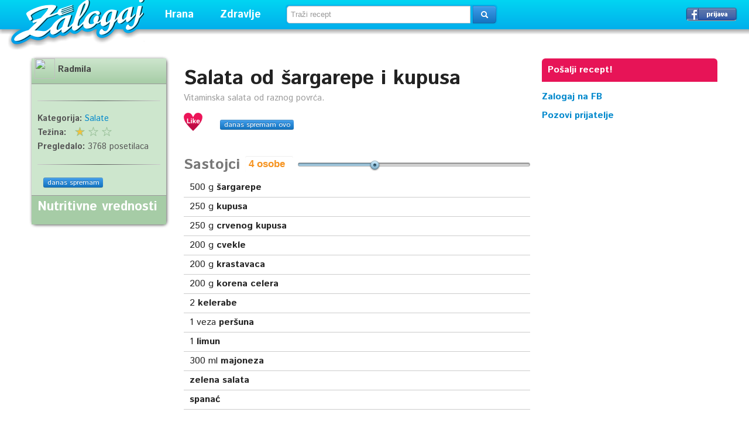

--- FILE ---
content_type: text/html; charset=UTF-8
request_url: https://www.zalogaj.com/recept/9976-salata-od-sargarepe-i-kupusa
body_size: 5418
content:
<!DOCTYPE html>
<html xmlns="http://www.w3.org/1999/xhtml">
	<head>
		<meta http-equiv="Content-Type" content="text/html; charset=utf-8" />		<title>Salata od šargarepe i kupusa / recept - Zalogaj</title>
		<meta name="viewport" content="width=device-width, initial-scale=1.0">
<link href='https://fonts.googleapis.com/css?family=Istok+Web:400,700,400italic,700italic&subset=latin,latin-ext,cyrillic' rel='stylesheet' type='text/css'>
<link rel="copyright" href="https://www.zalogaj.com" />
<link href="/favicon.ico" type="image/png" rel="shortcut icon" />
		
	<link rel="stylesheet" type="text/css" href="/css/bootstrap.css" />
	<link rel="stylesheet" type="text/css" href="/css/aristo.css" />
	<link rel="stylesheet" type="text/css" href="/css/screen.css" />

	<script type="text/javascript" src="/js/jquery.js"></script>
	<script type="text/javascript" src="/js/jquery-ui.js"></script>
	<script type="text/javascript" src="/js/tinynav.js"></script>
	<script type="text/javascript" src="/js/bootstrap/alert.js"></script>
	
	<script type="text/javascript" src="/js/all.js"></script>
<meta property="fb:app_id" content="336031963207846" />
<meta property="og:type" content="website" />
<meta property="og:site_name" content="Zalogaj" />
<meta property="og:title" content="Salata od šargarepe i kupusa / recept - Zalogaj" />
<meta name="og:url" content="https://www.zalogaj.com/recept/9976-salata-od-sargarepe-i-kupusa" />	</head>
		<body>
		<script>(function(i,s,o,g,r,a,m){i['GoogleAnalyticsObject']=r;i[r]=i[r]||function(){(i[r].q=i[r].q||[]).push(arguments)},i[r].l=1*new Date();a=s.createElement(o),m=s.getElementsByTagName(o)[0];a.async=1;a.src=g;m.parentNode.insertBefore(a,m)})(window,document,'script','//www.google-analytics.com/analytics.js','ga');ga('create', 'UA-1016516-1', 'zalogaj.com');ga('send', 'pageview');</script>
	<div id="header">
<div id="logo"><a href="/">Zalogaj</a></div>
<div class="menus">
<ul class="menu">
<li><a href="#" class="vrh">Hrana</a>
<div id="mhrana">
<div id="mrecepti">
<span>Recepti</span>
<a href="/categories/view-3-hladna-predjela">Hladna predjela</a>
<a href="/categories/view-18-topla-predjela">Topla predjela</a>
<a href="/categories/view-2-supe-i-corbe">Supe i čorbe</a>
<a href="/categories/view-4-glavna-jela">Glavna jela</a>
<a href="/categories/view-7-meso-i-riba">Meso i riba</a>
<a href="/categories/view-9-salate">Salate</a>
<a href="/categories/view-17-sosovi-i-marinade">Sosovi i marinade</a>
<a href="/categories/view-6-slana-peciva">Slana peciva</a>
<a href="/categories/view-16-torte">Torte</a>
<a href="/categories/view-5-kolaci">Kolači</a>
<a href="/categories/view-19-kokteli-i-poslastice">Kokteli i poslastice</a>
<a href="/categories/view-21-zimnica">Zimnica</a>
<span>Posna hrana</span>
<a href="/categories/view-10-posna-jela">Posna jela</a>
<a href="/categories/view-14-posni-kolaci">Posni kolači</a>
</div>
<div id="mkuhinje">
<span>Kuhinje</span>
<a href="/categories/view-60-srbija">Srbija</a>
<a href="/categories/view-29-austrija">Austrija</a>
<a href="/categories/view-43-amerika">Amerika</a>
<a href="/categories/view-27-bugarska">Bugarska</a>
<a href="/categories/view-25-engleska">Engleska</a>
<a href="/categories/view-24-francuska">Francuska</a>
<a href="/categories/view-28-grcka">Grčka</a>
<a href="/categories/view-52-indija">Indija</a>
<a href="/categories/view-23-italija">Italija</a>
<a href="/categories/view-37-japan">Japan</a>
<a href="/categories/view-20-kina">Kina</a>
<a href="/categories/view-35-madjarska">Madjarska</a>
<a href="/categories/view-30-meksiko">Meksiko</a>
<a href="/categories/view-33-nemacka">Nemačka</a>
<a href="/categories/view-26-rusija">Rusija</a>
<a href="/categories/view-34-slovacka">Slovačka</a>
<a href="/categories/view-32-spanija">Španija</a>
<a href="/categories/view-31-turska">Turska</a>
</div>
<div id="mjelovnici">
<span>Brzi zalogaj</span>
<a href="/categories/view-11-jeftino">Jeftino</a>
<a href="/categories/view-47-petnaesto-minutni-recepti">15-minutni recepti</a>
<a href="/categories/view-1-pet-sastojaka">5 sastojaka</a>
<a href="/categories/view-12-sendvici">Sendviči</a>
<span>Praznične trpeze</span>
<a href="/categories/view-15-brza-praznicna-trpeza">Brza</a>
<a href="/categories/view-45-egzoticna-praznicna-trpeza">Egzotična</a>
<a href="/categories/view-44-klasicna-praznicna-trpeza">Klasična</a>
<a href="/categories/view-49-dan-zaljubljenih">Dan zaljubljenih</a>
<span><a href="/pages/categories/view/1/saveti">Saveti</a> | <a href="/pages/categories/view/2/clanci">Članci</a></span>
</div>
</div>
</li>
<li><a href="#" class="vrh">Zdravlje</a>
<div id="mzdravlje">
<span><a href="/pages/categories/view/3/zdravlje2">Zdravlje</a></span>
<a href="/pages/categories/view/16/lepota">Lepota</a>
<a href="/categories/view-41-vegetarijanska-ishrana">Vegetarijanska ishrana</a>
<a href="/categories/view-46-makrobiotika">Makrobiotika</a>
<a href="/pages/view-343-medicinska-ishrana">Medicinska ishrana</a>
<span><a href="/pages/categories/view/10/dijete-za-mrsavljenje">Dijete za mršavljenje</a></span>
</div>
</li>
</ul>
</div>
<div id="pretraga">	<input type="hidden" name="data[source_srch]" id="source_srch" value="https://www.zalogaj.com/research/index"/>	<form action="https://www.zalogaj.com/research/index" class="form-search" id="ResearchViewForm" method="post" accept-charset="utf-8"><div style="display:none;"><input type="hidden" name="_method" value="POST"/></div>	<div class="input-append">
	<input name="data[Research][query]" class="search-query" placeholder="Traži recept" id="query" type="text"/>	<button type="submit" class="btn btn-primary"> <i class="icon-search icon-white"></i></button></div>
	</form></div><div id="login"><a href="/users/loginwith/facebook" class="btn fb">Prijavi se &rarr;</a></div></div>

<div style="clear:both;padding-top:100px">
		<input type="hidden" name="data[favorize_url]" id="favorize_url" value="https://www.zalogaj.com/users/favorize.json"/>		
		<div class="container">
						
					
<div class="main">
<div class="mleft" itemscope itemtype="http://schema.org/Recipe">
<div class="rdetails"><div class="rdetailsi">

	
	<h1 class="rtitle" itemprop="name">Salata od šargarepe i kupusa		<span class="pull-right">
				</span></h1>
<p class="small" itemprop="description">Vitaminska salata od raznog povrća.</p>
<div class="rdetalji">
<span class="srce"><a href="#"></a>
</span><span class="brojac"></span> &nbsp;  &nbsp;  <a href="/recipes/9976-danasspremam" class="btns btn-primary">danas spremam ovo</a> 
</div>
<div class="clr"></div><br />
		
	
	<h4>Sastojci <span><input type="text" id="people" readonly /></span> <div id="scale-ingredients"></div></h4>
				
		<ul class="sastojci">
				<li itemprop="ingredients"><span data-quantity="500">500</span> g <b>šargarepe</b>							</li>
						<li itemprop="ingredients"><span data-quantity="250">250</span> g <b>kupusa</b>							</li>
						<li itemprop="ingredients"><span data-quantity="250">250</span> g <b>crvenog kupusa</b>							</li>
						<li itemprop="ingredients"><span data-quantity="200">200</span> g <b>cvekle</b>							</li>
						<li itemprop="ingredients"><span data-quantity="200">200</span> g <b>krastavaca</b>							</li>
						<li itemprop="ingredients"><span data-quantity="200">200</span> g <b>korena celera</b>							</li>
						<li itemprop="ingredients"><span data-quantity="2">2</span> <b>kelerabe</b>							</li>
						<li itemprop="ingredients"><span data-quantity="1">1</span> veza <b>peršuna</b>							</li>
						<li itemprop="ingredients"><span data-quantity="1">1</span> <b>limun</b>							</li>
						<li itemprop="ingredients"><span data-quantity="300">300</span> ml <b>majoneza</b>							</li>
						<li itemprop="ingredients"><b>zelena salata</b>							</li>
						<li itemprop="ingredients"><b>spanać</b>							</li>
									</ul>
				

						
		
		

	

		

	
		
	<h4>Priprema</h4>
					<ol class="priprema">
							<li itemprop="recipeInstructions">Povrće oprati i ocediti.</li>
							<li itemprop="recipeInstructions">Pola kilograma šargarepe, šaku spanaća, 2 sveža krastavca, manji koren celera, 2 kelerabe, 250 g kupusa i 250 g crvenog kupusa sitno iseckati.</li>
							<li itemprop="recipeInstructions">Dve manje cvekle posebno narendati.</li>
							<li itemprop="recipeInstructions">Vezu peršuna sitno iseckati zajedno sa stabljikama i dodati povrću.</li>
							<li itemprop="recipeInstructions">Sve izmešati,   dodati sok od limuna i 300 ml majoneza.</li>
							<li itemprop="recipeInstructions">Staviti u frižider da se rashladi i povremeno promešati.</li>
							<li itemprop="recipeInstructions">Na tanjir staviti listove zelene salate i u njih salatu od povrća. </li>
							<li itemprop="recipeInstructions">Dekorisati po želji (majonezom i sl.) i poslužiti.</li>
						</ol>
					
<div id="fb-root"></div>
<script src="https://connect.facebook.net/en_US/all.js"></script>
<script>(function(d, s, id) {var js, fjs = d.getElementsByTagName(s)[0];if (d.getElementById(id)) return;js = d.createElement(s); js.id = id;js.src = "//connect.facebook.net/en_US/all.js#xfbml=1&appId=336031963207846";fjs.parentNode.insertBefore(js, fjs);}(document, 'script', 'facebook-jssdk'));$(function(){FB.init({appId:'336031963207846',cookie:true,status : true,xfbml:true});});function invite_friends(){FB.ui({method:'apprequests', message: 'Pridruži mi se na Zalogaj.com.'});}</script>
	
	
 <div class="clr"></div><br />
<div class="rdetalji">
<span class="srce"><a href="#"></a>
</span><span class="brojac"></span> &nbsp;  &nbsp;  <a href="/recipes/9976-danasspremam" class="btns btn-primary">danas spremam ovo</a> &nbsp; &nbsp; &nbsp;
<div class="fb-like" data-href="https://www.zalogaj.com/recept/9976-salata-od-sargarepe-i-kupusa" data-layout="button_count" data-action="like" data-show-faces="true" data-share="false"></div>
</div>
<div class="clr"></div><br />


  <h4>Slični recepti</h4>
  <!--<script type="text/javascript">
google_ad_client = "pub-3250957180169146";
/* 300x250, created 9/3/10 */
google_ad_slot = "3245009589";
google_ad_width = 300;
google_ad_height = 250;
</script>
<script type="text/javascript"
src="https://pagead2.googlesyndication.com/pagead/show_ads.js">
</script>
<br />
  <script type="text/javascript">
google_ad_client = "pub-3250957180169146";
/* 300x250, created 9/3/10 */
google_ad_slot = "3245009589";
google_ad_width = 300;
google_ad_height = 250;
</script>
<script type="text/javascript"
src="https://pagead2.googlesyndication.com/pagead/show_ads.js">
</script>-->
<br />
  
<div class="kutija">
<div class="slika">
<div><div>
<a href="/recept/11495-menhetn">Menhetn </a></div></div>
</div>
<div class="naziv"><span class="omiljeno"><span class="autor"><a href="/users/view-140-radmila">Radmila</a></span>
<div class="srce">
<a href="/prijava"></a></div>
<span class="brojac"><span></span></span>
</span><h5><a href="/recept/11495-menhetn">Menhetn </a></h5></div>
</div>

<div class="kutija">
<div class="slika">
<a href="/recept/8146-krem-corba-sa-brokolijem"><img src="/img/recipes/8146/cropped_dsc00161-zgb.jpg" alt="Krem čorba sa  brokolijem" /></a></div>
<div class="naziv"><span class="omiljeno"><span class="autor"><a href="/users/view-176-milosav">milosav</a></span>
<div class="srce">
<a href="/prijava"></a></div>
<span class="brojac"><span></span></span>
</span><h5><a href="/recept/8146-krem-corba-sa-brokolijem">Krem čorba sa  brokolijem</a></h5></div>
</div>

             <h4>Komentari</h4>
 <div class="fb-comments" data-href="https://www.zalogaj.com/recept/9976-salata-od-sargarepe-i-kupusa" data-numposts="5" data-colorscheme="light"></div>
 </div>
</div>

<div class="rinfo">
<div class="rinfo3">
	
<div class="autorp">
<img src="https://graph.facebook.com/100000671426382/picture?width=150&height=150" width="35" height="35" style="float:left" /> <b itemprop="author"><a href="/users/view-140-radmila">Radmila</a></b></div>

<div class="p10">
<div class="clr"></div><hr />
      <span class="podaci"><b>Kategorija: </b>
		<span itemprop="recipeCategory">
			<a href="https://www.zalogaj.com/categories/view-9-salate">Salate</a></span>
					<br />
	        <b>Težina:</b> <div style="float:right;width:70px;margin-right:80px" class="rating-diff" id="1_9976"></div><br />
			
   <b>Pregledalo:</b> 3768 posetilaca</span>
   
<div class="clr"></div><hr />
<div class="fb-like" style="float:left" data-href="https://www.zalogaj.com/recept/9976-salata-od-sargarepe-i-kupusa" data-layout="button_count" data-action="like" data-show-faces="true" data-share="false"></div>
   &nbsp;   <a href="/recipes/9976-danasspremam" class="btns btn-primary">danas spremam</a> 
</div>
<div class="rinfo5">
<h5>Nutritivne vrednosti</h5>


  </div>
</div>

 



</div>
</div>
<div class="sidebar">
<div style="position:fixed;width:300px;"><div class="posalji"><a href="/recipes/add">Pošalji recept!</a></div>

<!--<script type="text/javascript">
google_ad_client = "pub-3250957180169146";
google_ad_slot = "3245009589";
google_ad_width = 300;
google_ad_height = 250;
</script>
<script type="text/javascript"
src="https://pagead2.googlesyndication.com/pagead/show_ads.js">
</script>-->
<div class="fbstrana"><b><a href="https://www.facebook.com/zalogajcom" target="_blank">Zalogaj na FB</a><br /><a href="#"  onclick="invite_friends()">Pozovi prijatelje</a></b></div>
<div class="fbiframe">
<iframe src="//www.facebook.com/plugins/like.php?href=https%3A%2F%2Fwww.facebook.com%2Fzalogajcom&amp;width=186&amp;layout=box_count&amp;action=recommend&amp;show_faces=true&amp;share=true&amp;height=65&amp;appId=336031963207846" scrolling="no" frameborder="0" style="border:none; overflow:hidden; width:186px; height:65px;" allowTransparency="true"></iframe>
</div>
</div>
</div>

				<div id="izletnik"><a class="close"></a>
<p>I ovo vam može biti interesantno:</p>
                                <h3><a href="/recept/1710-pecenica-sa-sirom">Pečenica sa sirom</a></h3>
                        </div>
<script type="text/javascript">$(function() {$(window).scroll(function(){var distanceTop = $('.priprema').offset().top - $(window).height();if  ($(window).scrollTop() > distanceTop)$('#izletnik').animate({'right':'0px'},300);else$('#izletnik').stop(true).animate({'right':'-430px'},100);});$('#izletnik .close').bind('click',function(){$(this).parent().remove();});});</script>

<link rel="stylesheet" type="text/css" href="/css/jrating.css" />
		</div>
		</div>
		<div id="footer">
		<h4><strong>12269</strong> objavljenih recepata</h4>
	<ul>
		<li><a href="/pages/view-336-oglasavanje">Oglašavanje</a></li>
		<li><a href="/pages/view-335-kontakt">Kontakt</a></li>
		<li><a href="/">Recepti</a></li>
	</ul>
	<div class="footext">
	<p>Copyright &copy; 2005-2022 Zalogaj - hiljade recepata, jedna adresa! </p>
	</div>
		</div>
				
	<script type="text/javascript" src="/js/bootstrap/tab.js"></script>
	<script type="text/javascript" src="/js/bootstrap/dropdown.js"></script>
	<script type="text/javascript" src="/js/bootstrap/transition.js"></script>
	<script type="text/javascript" src="/js/bootstrap/carousel.js"></script>
	<script type="text/javascript" src="/js/popeye.js"></script>
	<script type="text/javascript" src="/js/jrating.js"></script>
<script type="text/javascript">
	jQuery(function($){
		var bigStars = "/img/jrating/stars.png",
			smallStars = "/img/jrating/small.png",
			initQuantity = 4;
			$('#ppy1').popeye();
		$('.rating').jRating({
			bigStarsPath: bigStars,
			smallStarsPath: smallStars,
			isDisabled: true,
			rateMax: 10
		});
		$('.rating-diff').jRating({
			bigStarsPath: bigStars,
			smallStarsPath: smallStars,
			rateMax: 3,
			length: 3,
			isDisabled: true
		});
		$('#scale-ingredients').slider({
			range: 'min',
			value: initQuantity,
			min: 1,
			max: 10,
			slide: function(event, ui) {
				$('#people').val(ui.value + " osobe");
				$('span[data-quantity]').each(function(index, e){
					$(e).text(ui.value * $(e).data('quantity') / initQuantity);
				});
			}
		});
		$('#people').val($('#scale-ingredients').slider('value') + " osobe");
	});
</script>

<!--<script type="text/javascript">var SC_CId = "86656",SC_Domain="n.ads2-adnow.com";SC_Start_86656=(new Date).getTime();</script>
<script type="text/javascript" src="https://st.n.ads2-adnow.com/js/adv_out.js"></script> 
<script type="text/javascript">var SC_CId = "86657",SC_Domain="n.ads1-adnow.com";SC_Start_86657=(new Date).getTime();</script>
<script type="text/javascript" src="https://st.n.ads1-adnow.com/js/adv_out.js"></script>-->
		
	</body>
</html>
